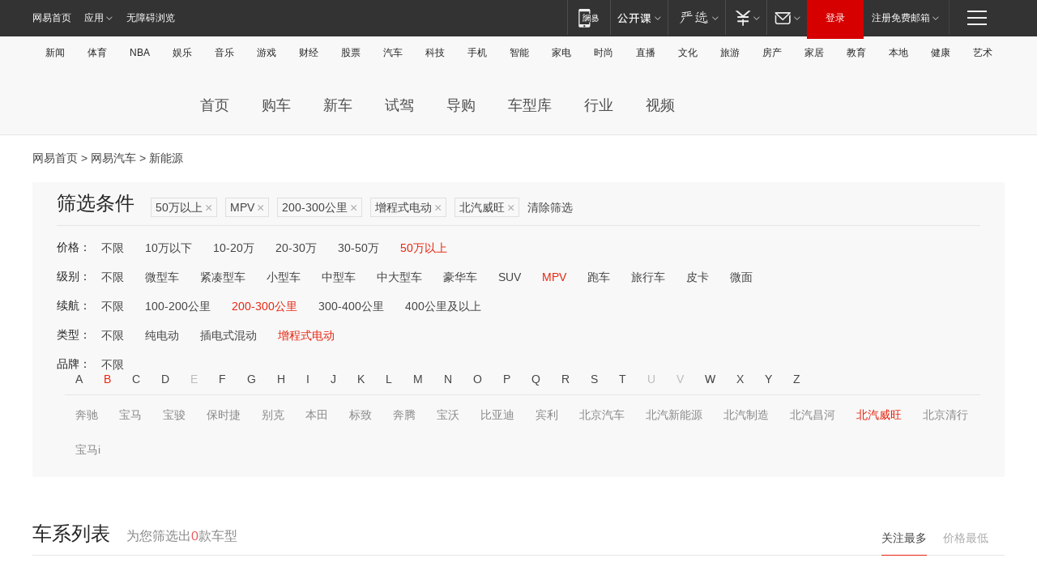

--- FILE ---
content_type: text/html;charset=GBK
request_url: http://product.auto.163.com/search_energy/brandName=16329@duration=200-300@energy=zcse@price=above50@type=mpv/
body_size: 14070
content:
<!DOCTYPE HTML>
<!--[if IE 6 ]> <html id="ne_wrap" class="ne_ua_ie6 ne_ua_ielte8"> <![endif]-->
<!--[if IE 7 ]> <html id="ne_wrap" class="ne_ua_ie7 ne_ua_ielte8"> <![endif]-->
<!--[if IE 8 ]> <html id="ne_wrap" class="ne_ua_ie8 ne_ua_ielte8"> <![endif]-->
<!--[if IE 9 ]> <html id="ne_wrap" class="ne_ua_ie9"> <![endif]-->
<!--[if (gte IE 10)|!(IE)]><!--> <html id="ne_wrap"> <!--<![endif]-->
<head>
    <meta charset="gbk">
    <title>新能源_网易汽车</title>
    <link rel="dns-prefetch" href="//static.ws.126.net">
    <meta name="keywords" content="汽车,汽车网,买车,购车,评测,导购,报价,对比,口碑,汽车报价,国产汽车,大众汽车,丰田汽车,本田汽车,日产汽车," />
    <meta name="description" content="网易汽车_易乐车生活:为您提供最新最全汽车导购,汽车报价,汽车图片,汽车行情,汽车试驾,汽车评测,是服务于购车人群的汽车资讯门户" />
    <script>!function(){window.isNs9=document.documentElement.className.indexOf('ns9')!=-1,nsClsName=' ns12';if(isNs9){return};if(/\?narrow/.test(location.search)||screen.width/10<128&&document.documentElement.clientWidth==screen.width){isNs9=true;nsClsName=' ns9';}document.documentElement.className+=nsClsName;}()</script>
<link href="https://static.ws.126.net/163/f2e/auto/auto.base.2021.css?v7" rel="stylesheet" />
<script src="//static.ws.126.net/163/frontend/libs/antanalysis.min.js"></script>
<script src="//static.ws.126.net/163/frontend/antnest/NTM-3LSDEVVJ-1.js" async="async"></script>
<script src="//static.ws.126.net/f2e/lib/js/ne.js"></script>
<script src="//static.ws.126.net/cnews/js/ntes_jslib_1.x.js" charset="gb2312"></script>
<link href="//static.ws.126.net/163/f2e/auto/product_pc/elec_search//static/css/elec_search.css?ipzgcq" rel="stylesheet"/>
</head>
<body>
<!-- 公共黑色顶部 -->
<!-- /special/ntes_common_model/nte_commonnav2019.html -->



<link rel="stylesheet" href="https://static.ws.126.net/163/f2e/commonnav2019/css/commonnav_headcss-fad753559b.css"/>
<!-- urs -->
<script _keep="true" src="https://urswebzj.nosdn.127.net/webzj_cdn101/message.js" type="text/javascript"></script>
<div class="ntes_nav_wrap" id="js_N_NTES_wrap">
  <div class="ntes-nav" id="js_N_nav">
    <div class="ntes-nav-main clearfix">
            <div class="c-fl" id="js_N_nav_left">
        <a class="ntes-nav-index-title ntes-nav-entry-wide c-fl" href="https://www.163.com/" title="网易首页">网易首页</a>
        <!-- 应用 -->
        <div class="js_N_navSelect ntes-nav-select ntes-nav-select-wide ntes-nav-app  c-fl">
          <a href="https://www.163.com/#f=topnav" class="ntes-nav-select-title ntes-nav-entry-bgblack JS_NTES_LOG_FE">应用
            <em class="ntes-nav-select-arr"></em>
          </a>
          <div class="ntes-nav-select-pop">
            <ul class="ntes-nav-select-list clearfix">
              <li>
                <a href="https://m.163.com/newsapp/#f=topnav">
                  <span>
                    <em class="ntes-nav-app-newsapp">网易新闻</em>
                  </span>
                </a>
              </li>
              <li>
                <a href="https://open.163.com/#f=topnav">
                  <span>
                    <em class="ntes-nav-app-open">网易公开课</em>
                  </span>
                </a>
              </li>
              <li>
                <a href="https://daxue.163.com/offline/download.html">
                  <span>
                    <em class="ntes-nav-app-gaokaozhiyuan">网易高考智愿</em>
                  </span>
                </a>
              </li>
              <li>
                <a href="https://hongcai.163.com/?from=pcsy-button">
                  <span>
                    <em class="ntes-nav-app-hongcai">网易红彩</em>
                  </span>
                </a>
              </li>
              <li>
                <a href="https://u.163.com/aosoutbdbd8">
                  <span>
                    <em class="ntes-nav-app-yanxuan">网易严选</em>
                  </span>
                </a>
              </li>
              <li>
                <a href="https://mail.163.com/client/dl.html?from=mail46">
                  <span>
                    <em class="ntes-nav-app-mail">邮箱大师</em>
                  </span>
                </a>
              </li>
              <li class="last">
                <a href="https://study.163.com/client/download.htm?from=163app&utm_source=163.com&utm_medium=web_app&utm_campaign=business">
                  <span>
                    <em class="ntes-nav-app-study">网易云课堂</em>
                  </span>
                </a>
              </li>
            </ul>
          </div>
        </div>
      </div>
      <div class="c-fr">
        <!-- 片段开始 -->
        <div class="ntes-nav-quick-navigation">
          <a rel="noreferrer"class="ntes-nav-quick-navigation-btn" id="js_N_ntes_nav_quick_navigation_btn" target="_self">
            <em>快速导航
              <span class="menu1"></span>
              <span class="menu2"></span>
              <span class="menu3"></span>
            </em>
          </a>
          <div class="ntes-quicknav-pop" id="js_N_ntes_quicknav_pop">
            <div class="ntes-quicknav-list">
              <div class="ntes-quicknav-content">
                <ul class="ntes-quicknav-column ntes-quicknav-column-1">
                  <li>
                    <h3>
                      <a href="https://news.163.com">新闻</a>
                    </h3>
                  </li>
                  <li>
                    <a href="https://news.163.com/domestic">国内</a>
                  </li>
                  <li>
                    <a href="https://news.163.com/world">国际</a>
                  </li>
                  <li>
                    <a href="https://view.163.com">评论</a>
                  </li>
                  <li>
                    <a href="https://war.163.com">军事</a>
                  </li>
                  <li>
                    <a href="https://news.163.com/special/wangsansanhome/">王三三</a>
                  </li>
                </ul>
                <ul class="ntes-quicknav-column ntes-quicknav-column-2">
                  <li>
                    <h3>
                      <a href="https://sports.163.com">体育</a>
                    </h3>
                  </li>
                  <li>
                    <a href="https://sports.163.com/nba">NBA</a>
                  </li>
                  <li>
                    <a href="https://sports.163.com/cba">CBA</a>
                  </li>
                  <li>
                    <a href="https://sports.163.com/allsports">综合</a>
                  </li>
                  <li>
                    <a href="https://sports.163.com/zc">中超</a>
                  </li>
                  <li>
                    <a href="https://sports.163.com/world">国际足球</a>
                  </li>
                  <li>
                    <a href="https://sports.163.com/yc">英超</a>
                  </li>
                  <li>
                    <a href="https://sports.163.com/xj">西甲</a>
                  </li>
                  <li>
                    <a href="https://sports.163.com/yj">意甲</a>
                  </li>
                </ul>
                <ul class="ntes-quicknav-column ntes-quicknav-column-3">
                  <li>
                    <h3>
                      <a href="https://ent.163.com">娱乐</a>
                    </h3>
                  </li>
                  <li>
                    <a href="https://ent.163.com/star">明星</a>
                  </li>
                  <li>
                    <a href="https://ent.163.com/photo">图片</a>
                  </li>
                  <li>
                    <a href="https://ent.163.com/movie">电影</a>
                  </li>
                  <li>
                    <a href="https://ent.163.com/tv">电视</a>
                  </li>
                  <li>
                    <a href="https://ent.163.com/music">音乐</a>
                  </li>
                  <li>
                    <a href="https://ent.163.com/special/gsbjb/">稿事编辑部</a>
                  </li>
                  <li>
                    <a href="https://ent.163.com/special/focus_ent/">娱乐FOCUS</a>
                  </li>
                </ul>
                <ul class="ntes-quicknav-column ntes-quicknav-column-4">
                  <li>
                    <h3>
                      <a href="https://money.163.com">财经</a>
                    </h3>
                  </li>
                  <li>
                    <a href="https://money.163.com/stock">股票</a>
                  </li>
                  <li>
                    <a href="http://quotes.money.163.com/stock">行情</a>
                  </li>
                  <li>
                    <a href="https://money.163.com/ipo">新股</a>
                  </li>
                  <li>
                    <a href="https://money.163.com/finance">金融</a>
                  </li>
                  <li>
                    <a href="https://money.163.com/fund">基金</a>
                  </li>
                  <li>
                    <a href="https://biz.163.com">商业</a>
                  </li>
                  <li>
                    <a href="https://money.163.com/licai">理财</a>
                  </li>
                </ul>
                <ul class="ntes-quicknav-column ntes-quicknav-column-5">
                  <li>
                    <h3>
                      <a href="https://auto.163.com">汽车</a>
                    </h3>
                  </li>
                  <li>
                    <a href="https://auto.163.com/buy">购车</a>
                  </li>
                  <li>
                    <a href="https://auto.163.com/depreciate">行情</a>
                  </li>
                  <li>
                    <a href="http://product.auto.163.com">车型库</a>
                  </li>
                  <li>
                    <a href="https://auto.163.com/elec">新能源</a>
                  </li>
                  <li>
                    <a href="https://auto.163.com/news">行业</a>
                  </li>
                </ul>
                <ul class="ntes-quicknav-column ntes-quicknav-column-6">
                  <li>
                    <h3>
                      <a href="https://tech.163.com">科技</a>
                    </h3>
                  </li>
                  <li>
                    <a href="https://tech.163.com/telecom/">通信</a>
                  </li>
                  <li>
                    <a href="https://tech.163.com/it">IT</a>
                  </li>
                  <li>
                    <a href="https://tech.163.com/internet">互联网</a>
                  </li>
                  <li>
                    <a href="https://tech.163.com/special/chzt">特别策划</a>
                  </li>
                  <li>
                    <a href="https://tech.163.com/smart/">网易智能</a>
                  </li>
                  <li>
                    <a href="https://hea.163.com/">家电</a>
                  </li>
                </ul>
                <ul class="ntes-quicknav-column ntes-quicknav-column-7">
                  <li>
                    <h3>
                      <a href="https://fashion.163.com">时尚</a>
                    </h3>
                  </li>
                  <li>
                    <a href="https://baby.163.com">亲子</a>
                  </li>
                  <li>
                    <a href="https://fashion.163.com/art">艺术</a>
                  </li>
                </ul>
                <ul class="ntes-quicknav-column ntes-quicknav-column-8">
                  <li>
                    <h3>
                      <a href="https://mobile.163.com">手机</a>
                      <span>/</span>
                      <a href="https://digi.163.com/">数码</a>
                    </h3>
                  </li>
                  <li>
                    <a href="https://tech.163.com/special/ydhlw">移动互联网</a>
                  </li>
                  <li>
                    <a href="https://mobile.163.com/special/jqkj_list/">惊奇科技</a>
                  </li>
                  <li>
                    <a href="https://mobile.163.com/special/cpshi_list/">易评机</a>
                  </li>
                </ul>
                <ul class="ntes-quicknav-column ntes-quicknav-column-9">
                  <li>
                    <h3>
                      <a href="https://house.163.com">房产</a>
                      <span>/</span>
                      <a href="https://home.163.com">家居</a>
                    </h3>
                  </li>
                  <li>
                    <a href="https://bj.house.163.com">北京房产</a>
                  </li>
                  <li>
                    <a href="https://sh.house.163.com">上海房产</a>
                  </li>
                  <li>
                    <a href="https://gz.house.163.com">广州房产</a>
                  </li>
                  <li>
                    <a href="https://house.163.com/city">全部分站</a>
                  </li>
                  <li>
                    <a href="https://xf.house.163.com">楼盘库</a>
                  </li>
                  <li>
                    <a href="https://home.163.com/jiaju/">家具</a>
                  </li>
                  <li>
                    <a href="https://home.163.com/weiyu/">卫浴</a>
                  </li>
                </ul>
                <ul class="ntes-quicknav-column ntes-quicknav-column-10">
                  <li>
                    <h3>
                      <a href="https://travel.163.com">旅游</a>
                    </h3>
                  </li>
                  <li>
                    <a href="https://travel.163.com/outdoor">自驾露营</a>
                  </li>
                  <li>
                    <a href="https://travel.163.com/food">美食</a>
                  </li>
                </ul>
                <ul class="ntes-quicknav-column ntes-quicknav-column-11">
                  <li>
                    <h3>
                      <a href="https://edu.163.com">教育</a>
                    </h3>
                  </li>
                  <li>
                    <a href="https://edu.163.com/yimin">移民</a>
                  </li>
                  <li>
                    <a href="https://edu.163.com/liuxue">留学</a>
                  </li>
                  <li>
                    <a href="https://edu.163.com/en">外语</a>
                  </li>
                  <li>
                    <a href="https://edu.163.com/gaokao">高考</a>
                  </li>
                </ul>
                <div class="ntes-nav-sitemap">
                  <a href="https://sitemap.163.com/">
                    <i></i>查看网易地图</a>
                </div>
              </div>
            </div>
          </div>
        </div>
        <div class="c-fr">
          <div class="c-fl" id="js_N_navLoginBefore">
            <div id="js_N_navHighlight" class="js_loginframe ntes-nav-login ntes-nav-login-normal">
              <a href="https://reg.163.com/" class="ntes-nav-login-title" id="js_N_nav_login_title">登录</a>
              <div class="ntes-nav-loginframe-pop" id="js_N_login_wrap">
                <!--加载登陆组件-->
              </div>
            </div>
            <div class="js_N_navSelect ntes-nav-select ntes-nav-select-wide  JS_NTES_LOG_FE c-fl">
              <a class="ntes-nav-select-title ntes-nav-select-title-register" href="https://mail.163.com/register/index.htm?from=163navi&regPage=163">注册免费邮箱
                <em class="ntes-nav-select-arr"></em>
              </a>
              <div class="ntes-nav-select-pop">
                <ul class="ntes-nav-select-list clearfix" style="width:210px;">
                  <li>
                    <a href="https://reg1.vip.163.com/newReg1/reg?from=new_topnav&utm_source=new_topnav">
                      <span style="width:190px;">注册VIP邮箱（特权邮箱，付费）</span>
                    </a>
                  </li>
                  <li class="last JS_NTES_LOG_FE">
                    <a href="https://mail.163.com/client/dl.html?from=mail46">
                      <span style="width:190px;">免费下载网易官方手机邮箱应用</span>
                    </a>
                  </li>
                </ul>
              </div>
            </div>
          </div>
          <div class="c-fl" id="js_N_navLoginAfter" style="display:none">
            <div id="js_N_logined_warp" class="js_N_navSelect ntes-nav-select ntes-nav-logined JS_NTES_LOG_FE">
              <a class="ntes-nav-select-title ntes-nav-logined-userinfo">
                <span id="js_N_navUsername" class="ntes-nav-logined-username"></span>
                <em class="ntes-nav-select-arr"></em>
              </a>
              <div id="js_login_suggest_wrap" class="ntes-nav-select-pop">
                <ul id="js_logined_suggest" class="ntes-nav-select-list clearfix"></ul>
              </div>
            </div>
            <a class="ntes-nav-entry-wide c-fl" target="_self" id="js_N_navLogout">安全退出</a>
          </div>
        </div>
        <ul class="ntes-nav-inside">
          <li>
            <div class="js_N_navSelect ntes-nav-select c-fl">
              <a href="https://www.163.com/newsapp/#f=163nav" class="ntes-nav-mobile-title ntes-nav-entry-bgblack">
                <em class="ntes-nav-entry-mobile">移动端</em>
              </a>
              <div class="qrcode-img">
                <a href="https://www.163.com/newsapp/#f=163nav">
                  <img src="//static.ws.126.net/f2e/include/common_nav/images/topapp.jpg">
                </a>
              </div>
            </div>
          </li>
          <li>
            <div class="js_N_navSelect ntes-nav-select c-fl">
              <a id="js_love_url" href="https://open.163.com/#ftopnav0" class="ntes-nav-select-title ntes-nav-select-title-huatian ntes-nav-entry-bgblack">
                <em class="ntes-nav-entry-huatian">网易公开课</em>
                <em class="ntes-nav-select-arr"></em>
                <span class="ntes-nav-msg">
                  <em class="ntes-nav-msg-num"></em>
                </span>
              </a>
              <div class="ntes-nav-select-pop ntes-nav-select-pop-huatian">
                <ul class="ntes-nav-select-list clearfix">
                  <li>
                    <a href="https://open.163.com/ted/#ftopnav1">
                      <span>TED</span>
                    </a>
                  </li>
                  <li>
                    <a href="https://open.163.com/cuvocw/#ftopnav2">
                      <span>中国大学视频公开课</span>
                    </a>
                  </li>
                  <li>
                    <a href="https://open.163.com/ocw/#ftopnav3">
                      <span>国际名校公开课</span>
                    </a>
                  </li>
                  <li>
                    <a href="https://open.163.com/appreciation/#ftopnav4">
                      <span>赏课·纪录片</span>
                    </a>
                  </li>
                  <li>
                    <a href="https://vip.open.163.com/#ftopnav5">
                      <span>付费精品课程</span>
                    </a>
                  </li>
                  <li>
                    <a href="https://open.163.com/special/School/beida.html#ftopnav6">
                      <span>北京大学公开课</span>
                    </a>
                  </li>
                  <li class="last">
                    <a href="https://open.163.com/newview/movie/courseintro?newurl=ME7HSJR07#ftopnav7">
                      <span>英语课程学习</span>
                    </a>
                  </li>
                </ul>
              </div>
            </div>
          </li>
          <li>
            <div class="js_N_navSelect ntes-nav-select c-fl">
              <a id="js_lofter_icon_url" href="https://you.163.com/?from=web_fc_menhu_xinrukou_1" class="ntes-nav-select-title ntes-nav-select-title-lofter ntes-nav-entry-bgblack">
                <em class="ntes-nav-entry-lofter">网易严选</em>
                <em class="ntes-nav-select-arr"></em>
                <span class="ntes-nav-msg" id="js_N_navLofterMsg">
                  <em class="ntes-nav-msg-num"></em>
                </span>
              </a>
              <div class="ntes-nav-select-pop ntes-nav-select-pop-lofter">
                <ul id="js_lofter_pop_url" class="ntes-nav-select-list clearfix">
                  <li>
                    <a href="https://act.you.163.com/act/pub/ABuyLQKNmKmK.html?from=out_ynzy_xinrukou_2">
                      <span>新人特价</span>
                    </a>
                  </li>
                  <li>
                    <a href="https://you.163.com/topic/v1/pub/Pew1KBH9Au.html?from=out_ynzy_xinrukou_3">
                      <span>9.9专区</span>
                    </a>
                  </li>
                  <li>
                    <a href="https://you.163.com/item/newItemRank?from=out_ynzy_xinrukou_4">
                      <span>新品热卖</span>
                    </a>
                  </li>
                  <li>
                    <a href="https://you.163.com/item/recommend?from=out_ynzy_xinrukou_5">
                      <span>人气好物</span>
                    </a>
                  </li>
                  <li>
                    <a href="https://you.163.com/item/list?categoryId=1005000&from=out_ynzy_xinrukou_7">
                      <span>居家生活</span>
                    </a>
                  </li>
                  <li>
                    <a href="https://you.163.com/item/list?categoryId=1010000&from=out_ynzy_xinrukou_8">
                      <span>服饰鞋包</span>
                    </a>
                  </li>
                  <li>
                    <a href="https://you.163.com/item/list?categoryId=1011000&from=out_ynzy_xinrukou_9">
                      <span>母婴亲子</span>
                    </a>
                  </li>
                  <li class="last">
                    <a href="https://you.163.com/item/list?categoryId=1005002&from=out_ynzy_xinrukou_10">
                      <span>美食酒水</span>
                    </a>
                  </li>
                </ul>
              </div>
            </div>
          </li>
          <li>
            <div class="js_N_navSelect ntes-nav-select c-fl">
              <a href="https://ecard.163.com/" class="ntes-nav-select-title
        ntes-nav-select-title-money ntes-nav-entry-bgblack">
                <em class="ntes-nav-entry-money">支付</em>
                <em class="ntes-nav-select-arr"></em>
              </a>
              <div class="ntes-nav-select-pop ntes-nav-select-pop-temp">
                <ul class="ntes-nav-select-list clearfix">
                  <li>
                    <a href="https://ecard.163.com/#f=topnav">
                      <span>一卡通充值</span>
                    </a>
                  </li>
                  <li>
                    <a href="https://ecard.163.com/script/index#f=topnav">
                      <span>一卡通购买</span>
                    </a>
                  </li>
                  <li>
                    <a href="https://epay.163.com/">
                      <span>我的网易支付</span>
                    </a>
                  </li>
                  <li>
                    <a href="https://3c.163.com/?from=wangyimenhu16">
                      <span>网易智造</span>
                    </a>
                  </li>
                  <li class="last">
                    <a href="https://globalpay.163.com/home">
                      <span>网易跨境支付</span>
                    </a>
                  </li>
                </ul>
              </div>
            </div>
          </li>
          <li>
            <div class="js_N_navSelect ntes-nav-select c-fl">
              <a id="js_mail_url" rel="noreferrer"class="ntes-nav-select-title
        ntes-nav-select-title-mail ntes-nav-entry-bgblack">
                <em class="ntes-nav-entry-mail">邮箱</em>
                <em class="ntes-nav-select-arr"></em>
                <span class="ntes-nav-msg" id="js_N_navMailMsg">
                  <em class="ntes-nav-msg-num" id="js_N_navMailMsgNum"></em>
                </span>
              </a>
              <div class="ntes-nav-select-pop ntes-nav-select-pop-mail">
                <ul class="ntes-nav-select-list clearfix">
                  <li>
                    <a href="https://email.163.com/#f=topnav">
                      <span>免费邮箱</span>
                    </a>
                  </li>
                  <li>
                    <a href="https://vipmail.163.com/#f=topnav">
                      <span>VIP邮箱</span>
                    </a>
                  </li>
                  <li>
                    <a href="https://qiye.163.com/?from=NetEase163top">
                      <span>企业邮箱</span>
                    </a>
                  </li>
                  <li>
                    <a href="https://mail.163.com/register/index.htm?from=ntes_nav&regPage=163">
                      <span>免费注册</span>
                    </a>
                  </li>
                  <li class="last">
                    <a href="https://mail.163.com/dashi/dlpro.html?from=mail46">
                      <span>客户端下载</span>
                    </a>
                  </li>
                </ul>
              </div>
            </div>
          </li>
        </ul>
      </div>
    </div>
  </div>
</div>
<script src="https://static.ws.126.net/163/f2e/commonnav2019/js/commonnav_headjs-d6073b0f5a.js"></script>


<div class="auto_header">
	<div class="container">
		<!-- 公共二级导航 -->
		<!-- /special/ntes_common_model/site_subnav2019.html -->

<div class="N-nav-channel JS_NTES_LOG_FE" data-module-name="xwwzy_11_headdaohang">
    <a class="first" href="https://news.163.com/">新闻</a><a href="https://sports.163.com/">体育</a><a href="https://sports.163.com/nba/">NBA</a><a href="https://ent.163.com/">娱乐</a><a href="https://ent.163.com/music/">音乐</a><a href="https://tech.163.com/game/">游戏</a><a href="https://money.163.com/">财经</a><a href="https://money.163.com/stock/">股票</a><a id="_link_auto" href="https://auto.163.com/">汽车</a><a href="https://tech.163.com/">科技</a><a href="https://mobile.163.com/">手机</a><a href="https://tech.163.com/smart/">智能</a><a href="https://hea.163.com/">家电</a><a href="https://fashion.163.com/">时尚</a><a href="https://v.163.com/">直播</a><a href="https://culture.163.com/">文化</a><a href="https://travel.163.com/">旅游</a><a id="houseUrl" href="https://house.163.com/">房产</a><a href="https://home.163.com/" id="homeUrl">家居</a><a href="https://edu.163.com/">教育</a><a id="_link_game" href="https://news.163.com/">本地</a><a href="https://jiankang.163.com/">健康</a><a class="last" href="https://art.163.com/">艺术</a>
</div>
<!-- 游戏替换为本地，并定向 0310-->
<!-- 配置定向城市 -->
<script type="text/javascript" _keep="true">
var HouseNavBendiTxt = {
    "province": [
        {
            "name": "北京市",
            "shortName": "北京",
            "url":"https://bj.news.163.com/"
        },
        {
            "name": "上海市",
            "shortName": "上海",
            "url":"https://sh.news.163.com/"
        },
        {
            "name": "天津市",
            "shortName": "天津",
            "url":"https://tj.news.163.com/"
        },
        {
            "name": "广东省",
            "shortName": "广东",
            "url":"https://gd.news.163.com/"
        },
        {
            "name": "江苏省",
            "shortName": "江苏",
            "url":"https://js.news.163.com/"
        },
        {
            "name": "浙江省",
            "shortName": "浙江",
            "url":"https://zj.news.163.com/"
        },
        {
            "name": "四川省",
            "shortName": "四川",
            "url":"https://sc.news.163.com/"
        },
        {
            "name": "黑龙江省",
            "shortName": "黑龙江",
            "url":"https://hlj.news.163.com/"
        },
        {
            "name": "吉林省",
            "shortName": "吉林",
            "url":"https://jl.news.163.com/"
        },
        {
            "name": "辽宁省",
            "shortName": "辽宁",
            "url":"https://liaoning.news.163.com/"
        },
        {
            "name": "内蒙古自治区",
            "shortName": "内蒙古",
            "url":"https://hhht.news.163.com/"
        },
        {
            "name": "河北省",
            "shortName": "河北",
            "url":"https://hebei.news.163.com/"
        },
        {
            "name": "河南省",
            "shortName": "河南",
            "url":"https://henan.163.com/"
        },
        {
            "name": "山东省",
            "shortName": "山东",
            "url":"https://sd.news.163.com/"
        },
        {
            "name": "陕西省",
            "shortName": "陕西",
            "url":"https://shanxi.news.163.com/"
        },
        {
            "name": "甘肃省",
            "shortName": "甘肃",
            "url":"https://gs.news.163.com/"
        },
        {
            "name": "宁夏回族自治区",
            "shortName": "宁夏",
            "url":"https://ningxia.news.163.com/"
        },
        {
            "name": "新疆维吾尔自治区",
            "shortName": "新疆",
            "url":"https://xj.news.163.com/"
        },
        {
            "name": "安徽省",
            "shortName": "安徽",
            "url":"https://ah.news.163.com/"
        },
        {
            "name": "福建省",
            "shortName": "福建",
            "url":"https://fj.news.163.com/"
        },
        {
            "name": "广西壮族自治区",
            "shortName": "广西",
            "url":"https://gx.news.163.com/"
        },
        {
            "name": "重庆市",
            "shortName": "重庆",
            "url":"https://chongqing.163.com/"
        },
        {
            "name": "湖北省",
            "shortName": "湖北",
            "url":"https://hb.news.163.com/"
        },
        {
            "name": "江西省",
            "shortName": "江西",
            "url":"https://jx.news.163.com/"
        },
        {
            "name": "海南省",
            "shortName": "海南",
            "url":"https://hn.news.163.com/"
        },
        {
            "name": "贵州省",
            "shortName": "贵州",
            "url":"https://gz.news.163.com/"
        },
        {
            "name": "云南省",
            "shortName": "云南",
            "url":"https://yn.news.163.com/"
        },
        {
            "name": "山西省",
            "shortName": "山西",
            "url":"https://sx.news.163.com"
        },
        {
            "name": "西藏自治区",
            "shortName": "北京",
            "url":"https://bj.news.163.com/"
        },
        {
            "name": "香港特别行政区",
            "shortName": "广东",
            "url":"https://gd.news.163.com/"
        },
        {
            "name": "澳门特别行政区",
            "shortName": "广东",
            "url":"https://gd.news.163.com/"
        },
        {
            "name": "台湾省",
            "shortName": "广东",
            "url":"https://gd.news.163.com/"
        },
        {
            "name": "天津市",
            "shortName": "北京",
            "url":"https://bj.news.163.com/"
        },
        {
            "name": "青海省",
            "shortName": "北京",
            "url":"https://bj.news.163.com/"
        }
    ],
    "city": [
        {
            "name": "大连市",
            "shortName": "大连",
            "url":"https://dl.news.163.com"
        },
        {
            "name": "青岛市",
            "shortName": "青岛",
            "url":"https://qingdao.news.163.com"
        },
        {
            "name": "宁波市",
            "shortName": "宁波",
            "url":"https://zj.news.163.com/ningbo/"
        },
        {
            "name": "厦门市",
            "shortName": "厦门",
            "url":"https://xiamen.news.163.com"
        },
        {
            "name": "深圳市",
            "shortName": "深圳",
            "url":"https://shenzhen.news.163.com/"
        }
    ],
    "defalt": {
            "name": "",
            "shortName": "本地",
            "url":"https://news.163.com/"
        }
};
</script>
<script type="text/javascript" _keep="true">
            (function(){
                //本地设置定向省份
                function setBendiName(){
                    var js_nav_bendi = document.getElementById("_link_game");
                    var cityname = "";
                    var cityurl = "";
                    var _loc = window.localAddress;
                    if(!js_nav_bendi)
                        return;
                    if(HouseNavBendiTxt.city && _loc){
                        var citylist = HouseNavBendiTxt.city;
                        var localcity = _loc.city;
                        for(var i=0;i<citylist.length;i++){
                            if(citylist[i].name.indexOf(localcity) != -1){
                                cityname = citylist[i].shortName;
                                cityurl = citylist[i].url;
                                break;
                            }
                        }
                    }
                    if(cityname == "" && cityurl == "" && HouseNavBendiTxt.province && _loc){
                        var provincelist = HouseNavBendiTxt.province;
                        var localprovince = _loc.province;
                        for(var i=0;i<provincelist.length;i++){
                            if(provincelist[i].name.indexOf(localprovince) != -1){
                                cityname = provincelist[i].shortName;
                                cityurl = provincelist[i].url;
                                break;
                            }
                        }
                    }
                    if(js_nav_bendi && cityname != "" && cityurl != ""){
                        js_nav_bendi.innerHTML = cityname;
                        js_nav_bendi.href = cityurl;
                    }
                    if(js_nav_bendi && cityname == "" && cityurl == ""){
                        js_nav_bendi.innerHTML = "本地";
                        js_nav_bendi.href = "https://news.163.com";
                    }
                }
                
                if(window.HouseNavBendiTxt && window.NTESCommonNavigator){
                    var utils = NTESCommonNavigator.utils;
                    utils.jsonp("https://ipservice.ws.126.net/locate/api/getLocByIp", {}, function(res){
                        if(res && res.result){
                            window.localAddress = res.result;
                            setBendiName();
                        }
                    });
                }
            })();
        </script>

		<!-- LOGO、搜索 -->
		<!-- <div class="auto-channel clearfix">
			<div class="auto_logo">
				<a href="https://auto.163.com/" title="网易汽车">网易汽车</a>
			</div> -->
			<!--include virtual="/auto_pc_common/auto_search.html" -->
		<!-- </div> -->

		<!-- 频道导航 -->
		<script>var currentNav = '新能源';</script>
		<!-- /special/sp/2016channel_menu.html -->

<div class="auto-nav">
  <div class="auto-logo"><img src="https://fps-pro.ws.126.net/fps-pro/frontends/auto_index_2025/index/images/auto_logo.png" alt="" /></div>
  <ul class="auto-nav-list">
    <li class="nav-item "><a href="https://auto.163.com/">首页</a></li>
    <li class="nav-item "><a href="https://auto.163.com/buy">购车</a></li>
    <li class="nav-item "><a href="https://auto.163.com/newcar">新车</a></li>
    <li class="nav-item "><a href="https://auto.163.com/test">试驾</a></li>
    <li class="nav-item "><a href="https://auto.163.com/guide">导购</a></li>
    <li class="nav-item "><a href="https://product.auto.163.com/#DQ2001">车型库</a></li>
    <li class="nav-item "><a href="https://auto.163.com/news">行业</a></li>
    <li class="nav-item "><a href="https://auto.163.com/video">视频</a></li>
  </ul>
</div>
<style>
  .auto-nav {
    width: 1200px;
    height: 36px;
    margin: 26px auto 18px auto;
  }
  .auto-nav .auto-logo {
    float: left;
    width: 167px;
    height: 36px;
  }
  .auto-nav .auto-logo img {
    background: transparent;
    width: 100%;
    height: 100%;
  }
  .auto-nav .auto-nav-list {
    float: left;
    margin-left: 20px;
  }
  .auto-nav .auto-nav-list .nav-item {
    float: left;
  }
  .auto-nav .auto-nav-list .nav-item a {
    display: block;
    padding: 0 20px;
    font-size: 18px;
    line-height: 36px;
    font-weight: 400;
    color: #4e4e4e;
	text-decoration: none;
  }
  .auto-nav .auto-nav-list .nav-item:hover a {
    background-color: #eee;
  }
  .auto-nav .auto-nav-list .nav-item.active a {
    color: #e10000;
  }
  .auto-nav .auto-nav-list .nav-item a.active {
    color: #e10000;
  }
</style>

<script>
	(function($){
		if($==undefined) return;
		var curNav = window['currentNav'];
		var tagA = $('.auto-nav .nav-item a');

		for (var i = 0; i < tagA.length; i++) {
			if(tagA[i].hostname=='auto.163.com') continue;
			if(curNav){
				if(tagA[i].innerHTML==curNav){
					$(tagA[i]).addClass('active');
					break;
				}
				continue;
			}
			if(tagA[i].hostname==location.hostname && location.pathname.indexOf(tagA[i].pathname)!=-1){
				$(tagA[i]).addClass('active');
				break;
			}
		}
	})(window['jQuery']||window['NE']);
</script>
	</div>
</div>

<div class="container clearfix">
    <!--  -->

    <!-- 面包屑 -->
    <div class="auto-cur-location">
        <a href="https://www.163.com/" title="网易首页">网易首页</a> &gt;
        <a href="https://auto.163.com/" title="网易汽车">网易汽车</a> &gt; 新能源
    </div>

    <!-- 筛选条件 -->
	<div class="search-box">
    <div class="hd">
        <p class="c-t">筛选条件</p>
        <div class="c-tag">
            <dl>
                                 <dd class="clearfix">                      
                                                    <a href="/search_energy/brandName=16329@duration=200-300@energy=zcse@type=mpv/">50万以上<span>×</span></a>
                                                    <a href="/search_energy/brandName=16329@duration=200-300@energy=zcse@price=above50/">MPV<span>×</span></a>
                                                    <a href="/search_energy/brandName=16329@energy=zcse@price=above50@type=mpv/">200-300公里<span>×</span></a>
                                                    <a href="/search_energy/brandName=16329@duration=200-300@price=above50@type=mpv/">增程式电动<span>×</span></a>
                                                    <a href="/search_energy/duration=200-300@energy=zcse@price=above50@type=mpv/">北汽威旺<span>×</span></a>
                                                <a class="empty" href="/search_energy/">清除筛选</a>
                 </dd>
                            </dl>
        </div>

        
    </div>

    <!-- 列表 -->
    <div class="bd j-search-bd">
        <input type="hidden" value="above50" id="j-search-price">
        <input type="hidden" value="mpv" id="j-search-type">
        <input type="hidden" value="200-300" id="j-search-duration">        
        <input type="hidden" value="zcse" id="j-search-energy">
        <input type="hidden" value="16329" id="j-search-brandName">
                        <dl>
            <dt>价格：</dt>
            <dd class="clearfix">            	
                            <a href="/search_energy/brandName=16329@duration=200-300@energy=zcse@type=mpv/" >不限</a>
                            <a href="/search_energy/brandName=16329@duration=200-300@energy=zcse@price=below10@type=mpv/" >10万以下</a>
                            <a href="/search_energy/brandName=16329@duration=200-300@energy=zcse@price=10-20@type=mpv/" >10-20万</a>
                            <a href="/search_energy/brandName=16329@duration=200-300@energy=zcse@price=20-30@type=mpv/" >20-30万</a>
                            <a href="/search_energy/brandName=16329@duration=200-300@energy=zcse@price=30-50@type=mpv/" >30-50万</a>
                            <a href="/search_energy/brandName=16329@duration=200-300@energy=zcse@price=above50@type=mpv/" class="active">50万以上</a>
                        </dd>
        </dl>
                              <dl>
            <dt>级别：</dt>
            <dd class="clearfix">            	
                            <a href="/search_energy/brandName=16329@duration=200-300@energy=zcse@price=above50/" >不限</a>
                            <a href="/search_energy/brandName=16329@duration=200-300@energy=zcse@price=above50@type=mini/" >微型车</a>
                            <a href="/search_energy/brandName=16329@duration=200-300@energy=zcse@price=above50@type=compact/" >紧凑型车</a>
                            <a href="/search_energy/brandName=16329@duration=200-300@energy=zcse@price=above50@type=smart/" >小型车</a>
                            <a href="/search_energy/brandName=16329@duration=200-300@energy=zcse@price=above50@type=middle/" >中型车</a>
                            <a href="/search_energy/brandName=16329@duration=200-300@energy=zcse@price=above50@type=large/" >中大型车</a>
                            <a href="/search_energy/brandName=16329@duration=200-300@energy=zcse@price=above50@type=luxury/" >豪华车</a>
                            <a href="/search_energy/brandName=16329@duration=200-300@energy=zcse@price=above50@type=suv/" >SUV</a>
                            <a href="/search_energy/brandName=16329@duration=200-300@energy=zcse@price=above50@type=mpv/" class="active">MPV</a>
                            <a href="/search_energy/brandName=16329@duration=200-300@energy=zcse@price=above50@type=race/" >跑车</a>
                            <a href="/search_energy/brandName=16329@duration=200-300@energy=zcse@price=above50@type=trav/" >旅行车</a>
                            <a href="/search_energy/brandName=16329@duration=200-300@energy=zcse@price=above50@type=pcar/" >皮卡</a>
                            <a href="/search_energy/brandName=16329@duration=200-300@energy=zcse@price=above50@type=mb/" >微面</a>
                        </dd>
        </dl>
                              <dl>
            <dt>续航：</dt>
            <dd class="clearfix">            	
                            <a href="/search_energy/brandName=16329@energy=zcse@price=above50@type=mpv/" >不限</a>
                            <a href="/search_energy/brandName=16329@duration=100-200@energy=zcse@price=above50@type=mpv/" >100-200公里</a>
                            <a href="/search_energy/brandName=16329@duration=200-300@energy=zcse@price=above50@type=mpv/" class="active">200-300公里</a>
                            <a href="/search_energy/brandName=16329@duration=300-400@energy=zcse@price=above50@type=mpv/" >300-400公里</a>
                            <a href="/search_energy/brandName=16329@duration=above400@energy=zcse@price=above50@type=mpv/" >400公里及以上</a>
                        </dd>
        </dl>
                              <dl>
            <dt>类型：</dt>
            <dd class="clearfix">            	
                            <a href="/search_energy/brandName=16329@duration=200-300@price=above50@type=mpv/" >不限</a>
                            <a href="/search_energy/brandName=16329@duration=200-300@energy=electric@price=above50@type=mpv/" >纯电动</a>
                            <a href="/search_energy/brandName=16329@duration=200-300@energy=plugh@price=above50@type=mpv/" >插电式混动</a>
                            <a href="/search_energy/brandName=16329@duration=200-300@energy=zcse@price=above50@type=mpv/" class="active">增程式电动</a>
                        </dd>
        </dl>
                              <dl>
            <dt>品牌：</dt>
            <dd class="clearfix">
            	                <a  href="/search_energy/duration=200-300@energy=zcse@price=above50@type=mpv/" >不限</a>                
                                <div class="a-list">
                    <div class="btn-letter">
                                        <a id="A" >A</a>
                                        <a id="B"                         class="active"
                    >B</a>
                                        <a id="C" >C</a>
                                        <a id="D" >D</a>
                                        <a id="E"                         class="disable"
                    >E</a>
                                        <a id="F" >F</a>
                                        <a id="G" >G</a>
                                        <a id="H" >H</a>
                                        <a id="I" >I</a>
                                        <a id="J" >J</a>
                                        <a id="K" >K</a>
                                        <a id="L" >L</a>
                                        <a id="M" >M</a>
                                        <a id="N" >N</a>
                                        <a id="O" >O</a>
                                        <a id="P" >P</a>
                                        <a id="Q" >Q</a>
                                        <a id="R" >R</a>
                                        <a id="S" >S</a>
                                        <a id="T" >T</a>
                                        <a id="U"                         class="disable"
                    >U</a>
                                        <a id="V"                         class="disable"
                    >V</a>
                                        <a id="W" >W</a>
                                        <a id="X" >X</a>
                                        <a id="Y" >Y</a>
                                        <a id="Z" >Z</a>
                                        </div>                                    
                    <div class="letter-cont">
                                                                        	<div class="item">
                                                                             <a href="/search_energy/brandName=20256@duration=200-300@energy=zcse@price=above50@type=mpv/" >AITO</a>                             
                                                     <a href="/search_energy/brandName=1685@duration=200-300@energy=zcse@price=above50@type=mpv/" >奥迪</a>                             
                                                     <a href="/search_energy/brandName=19021@duration=200-300@energy=zcse@price=above50@type=mpv/" >埃安</a>                             
                                                     <a href="/search_energy/brandName=19106@duration=200-300@energy=zcse@price=above50@type=mpv/" >爱驰</a>                             
                                                     <a href="/search_energy/brandName=20277@duration=200-300@energy=zcse@price=above50@type=mpv/" >阿维塔</a>                             
                                                     <a href="/search_energy/brandName=1684@duration=200-300@energy=zcse@price=above50@type=mpv/" >阿斯顿·马丁</a>                             
                                                     <a href="/search_energy/brandName=18719@duration=200-300@energy=zcse@price=above50@type=mpv/" >ARCFOX极狐</a>                             
                                                     <a href="/search_energy/brandName=18791@duration=200-300@energy=zcse@price=above50@type=mpv/" >艾康尼克</a>                             
                                                </div>                         
                                                                        	<div class="item current">
                                                                             <a href="/search_energy/brandName=1694@duration=200-300@energy=zcse@price=above50@type=mpv/" >奔驰</a>                             
                                                     <a href="/search_energy/brandName=1686@duration=200-300@energy=zcse@price=above50@type=mpv/" >宝马</a>                             
                                                     <a href="/search_energy/brandName=15231@duration=200-300@energy=zcse@price=above50@type=mpv/" >宝骏</a>                             
                                                     <a href="/search_energy/brandName=1693@duration=200-300@energy=zcse@price=above50@type=mpv/" >保时捷</a>                             
                                                     <a href="/search_energy/brandName=1690@duration=200-300@energy=zcse@price=above50@type=mpv/" >别克</a>                             
                                                     <a href="/search_energy/brandName=1688@duration=200-300@energy=zcse@price=above50@type=mpv/" >本田</a>                             
                                                     <a href="/search_energy/brandName=1689@duration=200-300@energy=zcse@price=above50@type=mpv/" >标致</a>                             
                                                     <a href="/search_energy/brandName=1687@duration=200-300@energy=zcse@price=above50@type=mpv/" >奔腾</a>                             
                                                     <a href="/search_energy/brandName=18326@duration=200-300@energy=zcse@price=above50@type=mpv/" >宝沃</a>                             
                                                     <a href="/search_energy/brandName=1654@duration=200-300@energy=zcse@price=above50@type=mpv/" >比亚迪</a>                             
                                                     <a href="/search_energy/brandName=1691@duration=200-300@energy=zcse@price=above50@type=mpv/" >宾利</a>                             
                                                     <a href="/search_energy/brandName=16890@duration=200-300@energy=zcse@price=above50@type=mpv/" >北京汽车</a>                             
                                                     <a href="/search_energy/brandName=17951@duration=200-300@energy=zcse@price=above50@type=mpv/" >北汽新能源</a>                             
                                                     <a href="/search_energy/brandName=10096@duration=200-300@energy=zcse@price=above50@type=mpv/" >北汽制造</a>                             
                                                     <a href="/search_energy/brandName=1675@duration=200-300@energy=zcse@price=above50@type=mpv/" >北汽昌河</a>                             
                                                     <a href="/search_energy/brandName=16329@duration=200-300@energy=zcse@price=above50@type=mpv/" class="active">北汽威旺</a>                             
                                                     <a href="/search_energy/brandName=19258@duration=200-300@energy=zcse@price=above50@type=mpv/" >北京清行</a>                             
                                                     <a href="/search_energy/brandName=16301@duration=200-300@energy=zcse@price=above50@type=mpv/" >宝马i</a>                             
                                                </div>                         
                                                                        	<div class="item">
                                                                             <a href="/search_energy/brandName=1653@duration=200-300@energy=zcse@price=above50@type=mpv/" >长城</a>                             
                                                     <a href="/search_energy/brandName=1695@duration=200-300@energy=zcse@price=above50@type=mpv/" >长安</a>                             
                                                     <a href="/search_energy/brandName=20316@duration=200-300@energy=zcse@price=above50@type=mpv/" >长安深蓝</a>                             
                                                     <a href="/search_energy/brandName=19620@duration=200-300@energy=zcse@price=above50@type=mpv/" >长安新能源</a>                             
                                                     <a href="/search_energy/brandName=16159@duration=200-300@energy=zcse@price=above50@type=mpv/" >长安欧尚</a>                             
                                                     <a href="/search_energy/brandName=18849@duration=200-300@energy=zcse@price=above50@type=mpv/" >长安凯程</a>                             
                                                     <a href="/search_energy/brandName=20092@duration=200-300@energy=zcse@price=above50@type=mpv/" >创维汽车</a>                             
                                                     <a href="/search_energy/brandName=18057@duration=200-300@energy=zcse@price=above50@type=mpv/" >成功</a>                             
                                                     <a href="/search_energy/brandName=20494@duration=200-300@energy=zcse@price=above50@type=mpv/" >长安启源</a>                             
                                                </div>                         
                                                                        	<div class="item">
                                                                             <a href="/search_energy/brandName=16658@duration=200-300@energy=zcse@price=above50@type=mpv/" >DS</a>                             
                                                     <a href="/search_energy/brandName=1698@duration=200-300@energy=zcse@price=above50@type=mpv/" >大众</a>                             
                                                     <a href="/search_energy/brandName=1662@duration=200-300@energy=zcse@price=above50@type=mpv/" >东南</a>                             
                                                     <a href="/search_energy/brandName=1700@duration=200-300@energy=zcse@price=above50@type=mpv/" >东风</a>                             
                                                     <a href="/search_energy/brandName=16019@duration=200-300@energy=zcse@price=above50@type=mpv/" >东风日产启辰</a>                             
                                                     <a href="/search_energy/brandName=4888@duration=200-300@energy=zcse@price=above50@type=mpv/" >东风风神</a>                             
                                                     <a href="/search_energy/brandName=16619@duration=200-300@energy=zcse@price=above50@type=mpv/" >东风风行</a>                             
                                                     <a href="/search_energy/brandName=18490@duration=200-300@energy=zcse@price=above50@type=mpv/" >东风风光</a>                             
                                                     <a href="/search_energy/brandName=18217@duration=200-300@energy=zcse@price=above50@type=mpv/" >东风小康</a>                             
                                                     <a href="/search_energy/brandName=19417@duration=200-300@energy=zcse@price=above50@type=mpv/" >东风富康</a>                             
                                                     <a href="/search_energy/brandName=20311@duration=200-300@energy=zcse@price=above50@type=mpv/" >东风纳米</a>                             
                                                     <a href="/search_energy/brandName=20034@duration=200-300@energy=zcse@price=above50@type=mpv/" >大运汽车</a>                             
                                                     <a href="/search_energy/brandName=20166@duration=200-300@energy=zcse@price=above50@type=mpv/" >电动屋</a>                             
                                                     <a href="/search_energy/brandName=18961@duration=200-300@energy=zcse@price=above50@type=mpv/" >电咖</a>                             
                                                     <a href="/search_energy/brandName=19378@duration=200-300@energy=zcse@price=above50@type=mpv/" >大乘汽车</a>                             
                                                     <a href="/search_energy/brandName=20529@duration=200-300@energy=zcse@price=above50@type=mpv/" >东风奕派</a>                             
                                                </div>                         
                                                                        	<div class="item">
                                                                        </div>                         
                                                                        	<div class="item">
                                                                             <a href="/search_energy/brandName=1703@duration=200-300@energy=zcse@price=above50@type=mpv/" >丰田</a>                             
                                                     <a href="/search_energy/brandName=1704@duration=200-300@energy=zcse@price=above50@type=mpv/" >福特</a>                             
                                                     <a href="/search_energy/brandName=19906@duration=200-300@energy=zcse@price=above50@type=mpv/" >飞凡汽车</a>                             
                                                     <a href="/search_energy/brandName=1751@duration=200-300@energy=zcse@price=above50@type=mpv/" >法拉利</a>                             
                                                     <a href="/search_energy/brandName=1705@duration=200-300@energy=zcse@price=above50@type=mpv/" >福田</a>                             
                                                     <a href="/search_energy/brandName=19793@duration=200-300@energy=zcse@price=above50@type=mpv/" >睿蓝汽车</a>                             
                                                     <a href="/search_energy/brandName=17379@duration=200-300@energy=zcse@price=above50@type=mpv/" >福汽启腾</a>                             
                                                     <a href="/search_energy/brandName=20488@duration=200-300@energy=zcse@price=above50@type=mpv/" >方程豹</a>                             
                                                </div>                         
                                                                        	<div class="item">
                                                                             <a href="/search_energy/brandName=16744@duration=200-300@energy=zcse@price=above50@type=mpv/" >观致</a>                             
                                                     <a href="/search_energy/brandName=3219@duration=200-300@energy=zcse@price=above50@type=mpv/" >广汽传祺</a>                             
                                                     <a href="/search_energy/brandName=19119@duration=200-300@energy=zcse@price=above50@type=mpv/" >广汽集团</a>                             
                                                     <a href="/search_energy/brandName=19669@duration=200-300@energy=zcse@price=above50@type=mpv/" >高合汽车</a>                             
                                                     <a href="/search_energy/brandName=18978@duration=200-300@energy=zcse@price=above50@type=mpv/" >国金汽车</a>                             
                                                     <a href="/search_energy/brandName=19536@duration=200-300@energy=zcse@price=above50@type=mpv/" >国机智骏</a>                             
                                                </div>                         
                                                                        	<div class="item">
                                                                             <a href="/search_energy/brandName=17027@duration=200-300@energy=zcse@price=above50@type=mpv/" >哈弗</a>                             
                                                     <a href="/search_energy/brandName=1639@duration=200-300@energy=zcse@price=above50@type=mpv/" >海马</a>                             
                                                     <a href="/search_energy/brandName=1707@duration=200-300@energy=zcse@price=above50@type=mpv/" >红旗</a>                             
                                                     <a href="/search_energy/brandName=18564@duration=200-300@energy=zcse@price=above50@type=mpv/" >华泰新能源</a>                             
                                                     <a href="/search_energy/brandName=19623@duration=200-300@energy=zcse@price=above50@type=mpv/" >合创</a>                             
                                                     <a href="/search_energy/brandName=19844@duration=200-300@energy=zcse@price=above50@type=mpv/" >恒驰</a>                             
                                                     <a href="/search_energy/brandName=18556@duration=200-300@energy=zcse@price=above50@type=mpv/" >汉腾汽车</a>                             
                                                     <a href="/search_energy/brandName=19266@duration=200-300@energy=zcse@price=above50@type=mpv/" >红星汽车</a>                             
                                                     <a href="/search_energy/brandName=17070@duration=200-300@energy=zcse@price=above50@type=mpv/" >华骐</a>                             
                                                     <a href="/search_energy/brandName=20128@duration=200-300@energy=zcse@price=above50@type=mpv/" >华晨新日</a>                             
                                                     <a href="/search_energy/brandName=20472@duration=200-300@energy=zcse@price=above50@type=mpv/" >昊铂</a>                             
                                                     <a href="/search_energy/brandName=19314@duration=200-300@energy=zcse@price=above50@type=mpv/" >合众新能源</a>                             
                                                </div>                         
                                                                        	<div class="item">
                                                                             <a href="/search_energy/brandName=20546@duration=200-300@energy=zcse@price=above50@type=mpv/" >iCAR</a>                             
                                                </div>                         
                                                                        	<div class="item">
                                                                             <a href="/search_energy/brandName=1710@duration=200-300@energy=zcse@price=above50@type=mpv/" >Jeep</a>                             
                                                     <a href="/search_energy/brandName=1666@duration=200-300@energy=zcse@price=above50@type=mpv/" >吉利</a>                             
                                                     <a href="/search_energy/brandName=19531@duration=200-300@energy=zcse@price=above50@type=mpv/" >几何</a>                             
                                                     <a href="/search_energy/brandName=20047@duration=200-300@energy=zcse@price=above50@type=mpv/" >极氪</a>                             
                                                     <a href="/search_energy/brandName=1711@duration=200-300@energy=zcse@price=above50@type=mpv/" >捷豹</a>                             
                                                     <a href="/search_energy/brandName=19036@duration=200-300@energy=zcse@price=above50@type=mpv/" >捷途</a>                             
                                                     <a href="/search_energy/brandName=1648@duration=200-300@energy=zcse@price=above50@type=mpv/" >江淮</a>                             
                                                     <a href="/search_energy/brandName=18833@duration=200-300@energy=zcse@price=above50@type=mpv/" >奇点</a>                             
                                                     <a href="/search_energy/brandName=1712@duration=200-300@energy=zcse@price=above50@type=mpv/" >金杯</a>                             
                                                     <a href="/search_energy/brandName=20051@duration=200-300@energy=zcse@price=above50@type=mpv/" >捷尼赛思</a>                             
                                                     <a href="/search_energy/brandName=1848@duration=200-300@energy=zcse@price=above50@type=mpv/" >江铃</a>                             
                                                     <a href="/search_energy/brandName=19125@duration=200-300@energy=zcse@price=above50@type=mpv/" >江铃集团新能源</a>                             
                                                     <a href="/search_energy/brandName=20409@duration=200-300@energy=zcse@price=above50@type=mpv/" >吉利银河</a>                             
                                                     <a href="/search_energy/brandName=20282@duration=200-300@energy=zcse@price=above50@type=mpv/" >集度</a>                             
                                                </div>                         
                                                                        	<div class="item">
                                                                             <a href="/search_energy/brandName=1714@duration=200-300@energy=zcse@price=above50@type=mpv/" >凯迪拉克</a>                             
                                                     <a href="/search_energy/brandName=1716@duration=200-300@energy=zcse@price=above50@type=mpv/" >克莱斯勒</a>                             
                                                     <a href="/search_energy/brandName=18035@duration=200-300@energy=zcse@price=above50@type=mpv/" >凯翼</a>                             
                                                     <a href="/search_energy/brandName=1674@duration=200-300@energy=zcse@price=above50@type=mpv/" >开瑞</a>                             
                                                     <a href="/search_energy/brandName=18319@duration=200-300@energy=zcse@price=above50@type=mpv/" >卡威</a>                             
                                                </div>                         
                                                                        	<div class="item">
                                                                             <a href="/search_energy/brandName=19304@duration=200-300@energy=zcse@price=above50@type=mpv/" >LITE</a>                             
                                                     <a href="/search_energy/brandName=19890@duration=200-300@energy=zcse@price=above50@type=mpv/" >岚图</a>                             
                                                     <a href="/search_energy/brandName=18611@duration=200-300@energy=zcse@price=above50@type=mpv/" >雷丁</a>                             
                                                     <a href="/search_energy/brandName=1724@duration=200-300@energy=zcse@price=above50@type=mpv/" >路虎</a>                             
                                                     <a href="/search_energy/brandName=1720@duration=200-300@energy=zcse@price=above50@type=mpv/" >雷诺</a>                             
                                                     <a href="/search_energy/brandName=1722@duration=200-300@energy=zcse@price=above50@type=mpv/" >林肯</a>                             
                                                     <a href="/search_energy/brandName=18667@duration=200-300@energy=zcse@price=above50@type=mpv/" >领克</a>                             
                                                     <a href="/search_energy/brandName=1649@duration=200-300@energy=zcse@price=above50@type=mpv/" >力帆</a>                             
                                                     <a href="/search_energy/brandName=3435@duration=200-300@energy=zcse@price=above50@type=mpv/" >理念</a>                             
                                                     <a href="/search_energy/brandName=19399@duration=200-300@energy=zcse@price=above50@type=mpv/" >理想汽车</a>                             
                                                     <a href="/search_energy/brandName=20481@duration=200-300@energy=zcse@price=above50@type=mpv/" >雷达</a>                             
                                                     <a href="/search_energy/brandName=1657@duration=200-300@energy=zcse@price=above50@type=mpv/" >猎豹汽车</a>                             
                                                     <a href="/search_energy/brandName=1719@duration=200-300@energy=zcse@price=above50@type=mpv/" >雷克萨斯</a>                             
                                                     <a href="/search_energy/brandName=1721@duration=200-300@energy=zcse@price=above50@type=mpv/" >路特斯</a>                             
                                                     <a href="/search_energy/brandName=19253@duration=200-300@energy=zcse@price=above50@type=mpv/" >零跑汽车</a>                             
                                                     <a href="/search_energy/brandName=20249@duration=200-300@energy=zcse@price=above50@type=mpv/" >凌宝汽车</a>                             
                                                     <a href="/search_energy/brandName=19443@duration=200-300@energy=zcse@price=above50@type=mpv/" >领途汽车</a>                             
                                                     <a href="/search_energy/brandName=17177@duration=200-300@energy=zcse@price=above50@type=mpv/" >陆地方舟</a>                             
                                                     <a href="/search_energy/brandName=20419@duration=200-300@energy=zcse@price=above50@type=mpv/" >蓝电品牌</a>                             
                                                     <a href="/search_energy/brandName=20540@duration=200-300@energy=zcse@price=above50@type=mpv/" >LEVC</a>                             
                                                </div>                         
                                                                        	<div class="item">
                                                                             <a href="/search_energy/brandName=1725@duration=200-300@energy=zcse@price=above50@type=mpv/" >名爵</a>                             
                                                     <a href="/search_energy/brandName=16422@duration=200-300@energy=zcse@price=above50@type=mpv/" >迈凯伦</a>                             
                                                     <a href="/search_energy/brandName=20136@duration=200-300@energy=zcse@price=above50@type=mpv/" >摩登汽车</a>                             
                                                </div>                         
                                                                        	<div class="item">
                                                                             <a href="/search_energy/brandName=19287@duration=200-300@energy=zcse@price=above50@type=mpv/" >哪吒汽车</a>                             
                                                     <a href="/search_energy/brandName=19318@duration=200-300@energy=zcse@price=above50@type=mpv/" >NEVS</a>                             
                                                     <a href="/search_energy/brandName=16240@duration=200-300@energy=zcse@price=above50@type=mpv/" >纳智捷</a>                             
                                                </div>                         
                                                                        	<div class="item">
                                                                             <a href="/search_energy/brandName=19112@duration=200-300@energy=zcse@price=above50@type=mpv/" >欧拉</a>                             
                                                     <a href="/search_energy/brandName=19323@duration=200-300@energy=zcse@price=above50@type=mpv/" >欧联汽车</a>                             
                                                </div>                         
                                                                        	<div class="item">
                                                                             <a href="/search_energy/brandName=18982@duration=200-300@energy=zcse@price=above50@type=mpv/" >Polestar极星</a>                             
                                                     <a href="/search_energy/brandName=20122@duration=200-300@energy=zcse@price=above50@type=mpv/" >朋克汽车</a>                             
                                                </div>                         
                                                                        	<div class="item">
                                                                             <a href="/search_energy/brandName=1733@duration=200-300@energy=zcse@price=above50@type=mpv/" >起亚</a>                             
                                                     <a href="/search_energy/brandName=1671@duration=200-300@energy=zcse@price=above50@type=mpv/" >奇瑞</a>                             
                                                     <a href="/search_energy/brandName=20196@duration=200-300@energy=zcse@price=above50@type=mpv/" >奇瑞新能源</a>                             
                                                     <a href="/search_energy/brandName=18211@duration=200-300@energy=zcse@price=above50@type=mpv/" >前途</a>                             
                                                     <a href="/search_energy/brandName=18639@duration=200-300@energy=zcse@price=above50@type=mpv/" >全球鹰</a>                             
                                                </div>                         
                                                                        	<div class="item">
                                                                             <a href="/search_energy/brandName=1734@duration=200-300@energy=zcse@price=above50@type=mpv/" >日产</a>                             
                                                     <a href="/search_energy/brandName=1941@duration=200-300@energy=zcse@price=above50@type=mpv/" >荣威</a>                             
                                                </div>                         
                                                                        	<div class="item">
                                                                             <a href="/search_energy/brandName=1713@duration=200-300@energy=zcse@price=above50@type=mpv/" >smart</a>                             
                                                     <a href="/search_energy/brandName=1738@duration=200-300@energy=zcse@price=above50@type=mpv/" >三菱</a>                             
                                                     <a href="/search_energy/brandName=19150@duration=200-300@energy=zcse@price=above50@type=mpv/" >思皓</a>                             
                                                     <a href="/search_energy/brandName=18625@duration=200-300@energy=zcse@price=above50@type=mpv/" >斯威汽车</a>                             
                                                     <a href="/search_energy/brandName=20108@duration=200-300@energy=zcse@price=above50@type=mpv/" >松散机车</a>                             
                                                     <a href="/search_energy/brandName=16565@duration=200-300@energy=zcse@price=above50@type=mpv/" >上汽MAXUS</a>                             
                                                     <a href="/search_energy/brandName=19080@duration=200-300@energy=zcse@price=above50@type=mpv/" >SERES赛力斯</a>                             
                                                     <a href="/search_energy/brandName=18410@duration=200-300@energy=zcse@price=above50@type=mpv/" >赛麟</a>                             
                                                     <a href="/search_energy/brandName=19016@duration=200-300@energy=zcse@price=above50@type=mpv/" >陕西通家</a>                             
                                                </div>                         
                                                                        	<div class="item">
                                                                             <a href="/search_energy/brandName=20074@duration=200-300@energy=zcse@price=above50@type=mpv/" >坦克</a>                             
                                                     <a href="/search_energy/brandName=16620@duration=200-300@energy=zcse@price=above50@type=mpv/" >腾势</a>                             
                                                     <a href="/search_energy/brandName=16983@duration=200-300@energy=zcse@price=above50@type=mpv/" >特斯拉</a>                             
                                                     <a href="/search_energy/brandName=19412@duration=200-300@energy=zcse@price=above50@type=mpv/" >天际汽车</a>                             
                                                     <a href="/search_energy/brandName=19796@duration=200-300@energy=zcse@price=above50@type=mpv/" >天美汽车</a>                             
                                                </div>                         
                                                                        	<div class="item">
                                                                        </div>                         
                                                                        	<div class="item">
                                                                        </div>                         
                                                                        	<div class="item">
                                                                             <a href="/search_energy/brandName=18681@duration=200-300@energy=zcse@price=above50@type=mpv/" >魏牌</a>                             
                                                     <a href="/search_energy/brandName=18698@duration=200-300@energy=zcse@price=above50@type=mpv/" >蔚来</a>                             
                                                     <a href="/search_energy/brandName=3365@duration=200-300@energy=zcse@price=above50@type=mpv/" >五菱</a>                             
                                                     <a href="/search_energy/brandName=1747@duration=200-300@energy=zcse@price=above50@type=mpv/" >沃尔沃</a>                             
                                                     <a href="/search_energy/brandName=18997@duration=200-300@energy=zcse@price=above50@type=mpv/" >威马汽车</a>                             
                                                     <a href="/search_energy/brandName=17349@duration=200-300@energy=zcse@price=above50@type=mpv/" >潍柴英致</a>                             
                                                </div>                         
                                                                        	<div class="item">
                                                                             <a href="/search_energy/brandName=1752@duration=200-300@energy=zcse@price=above50@type=mpv/" >现代</a>                             
                                                     <a href="/search_energy/brandName=19425@duration=200-300@energy=zcse@price=above50@type=mpv/" >星途</a>                             
                                                     <a href="/search_energy/brandName=19096@duration=200-300@energy=zcse@price=above50@type=mpv/" >新特</a>                             
                                                     <a href="/search_energy/brandName=19002@duration=200-300@energy=zcse@price=above50@type=mpv/" >小鹏汽车</a>                             
                                                     <a href="/search_energy/brandName=1756@duration=200-300@energy=zcse@price=above50@type=mpv/" >雪铁龙</a>                             
                                                     <a href="/search_energy/brandName=1755@duration=200-300@energy=zcse@price=above50@type=mpv/" >雪佛兰</a>                             
                                                     <a href="/search_energy/brandName=19302@duration=200-300@energy=zcse@price=above50@type=mpv/" >鑫源汽车</a>                             
                                                     <a href="/search_energy/brandName=20519@duration=200-300@energy=zcse@price=above50@type=mpv/" >小米汽车</a>                             
                                                </div>                         
                                                                        	<div class="item">
                                                                             <a href="/search_energy/brandName=20431@duration=200-300@energy=zcse@price=above50@type=mpv/" >仰望</a>                             
                                                     <a href="/search_energy/brandName=18819@duration=200-300@energy=zcse@price=above50@type=mpv/" >云度</a>                             
                                                     <a href="/search_energy/brandName=1889@duration=200-300@energy=zcse@price=above50@type=mpv/" >一汽</a>                             
                                                     <a href="/search_energy/brandName=1696@duration=200-300@energy=zcse@price=above50@type=mpv/" >野马汽车</a>                             
                                                     <a href="/search_energy/brandName=18930@duration=200-300@energy=zcse@price=above50@type=mpv/" >裕路汽车</a>                             
                                                     <a href="/search_energy/brandName=18938@duration=200-300@energy=zcse@price=above50@type=mpv/" >御捷新能源</a>                             
                                                </div>                         
                                                                        	<div class="item">
                                                                             <a href="/search_energy/brandName=1759@duration=200-300@energy=zcse@price=above50@type=mpv/" >中华</a>                             
                                                     <a href="/search_energy/brandName=1613@duration=200-300@energy=zcse@price=above50@type=mpv/" >众泰</a>                             
                                                     <a href="/search_energy/brandName=18824@duration=200-300@energy=zcse@price=above50@type=mpv/" >正道</a>                             
                                                     <a href="/search_energy/brandName=19964@duration=200-300@energy=zcse@price=above50@type=mpv/" >智己汽车</a>                             
                                                     <a href="/search_energy/brandName=17050@duration=200-300@energy=zcse@price=above50@type=mpv/" >之诺</a>                             
                                                     <a href="/search_energy/brandName=18243@duration=200-300@energy=zcse@price=above50@type=mpv/" >知豆</a>                             
                                                     <a href="/search_energy/brandName=20267@duration=200-300@energy=zcse@price=above50@type=mpv/" >自游家</a>                             
                                                </div>                         
                                            </div>
                </div>
            </dd>
        </dl>
                  </div>
</div>
    <!-- 车系列表 -->
    <div class="hot-search-box mod-product">
        <div class="hd">
            <div class="title">
                <p class="c">车系列表<span>为您筛选出<em>0</em>款车型</span></p>
                <i class="i-line"></i>
                <div class="tab">
                    <i class="line_move"></i>
                    <ul>
                        <li class="active">关注最多</li>
                        <li >价格最低</li>
                    </ul>
                </div>
            </div>
        </div>
        <div class="bd">
            <div class="c-bd">
								                    <div class="item-cont">
                        <div class="j-no-result">哎呀，没找到符合条件的新能源车，换个条件再试试吧~</div>
                    </div>
				            </div>
        </div>
    </div>

</div>
<script id="j-temp-product" type="text/html">
    {{each list value i}}
    <li>
        <p class="photo">
            <a href="/series/{{value.autoid}}.html" target="_blank">
                <img src="{{value.white_photo}}" alt="{{value.name}}" title="{{value.name}}">
            </a>
        </p>
        <p class="title"><a href="/series/{{value.autoid}}.html" data-series-id="{{value.autoid}}" target="_blank">{{value.name}}</a></p>
        <div class="prices">报价：<span><em>{{value.price_min}}万</em>起</span><a target="_blank" href="{{value.xunjia_url}}" class="btn">询底价</a></div>
        <p class="guide">指导价：{{value.price_range}}万</p>
        {{if value.duration_max > 1 }}
        <div class="tips-box">
            <span class="tips tips-xny">{{value.duration_max}}<em>KM</em></span>
        </div>
        {{/if}}
    </li>
    {{/each}}
</script>

<!-- /special/sp/foot_nav2016.html -->
<div class="auto_footer" style="height: 150px;">
      <div class="af_area clearfix">
        <div class="ns_pot_logo">
          <a href="https://auto.163.com" title="网易汽车"></a>
        </div>
        <div class="ns_pot_list">
          <h4><a href="https://auto.163.com/buy/">购车</a></h4>
          <ul class="clearfix">
            <li><a href="https://auto.163.com/newcar">新车资讯</a></li>
            <!-- <li><a href="https://product.auto.163.com/newcar">新车日历</a></li> -->
            <li><a href="https://auto.163.com/test">试驾评测</a></li>
            <!-- <li><a href="https://auto.163.com/depreciate">车市行情</a></li> -->
            <li><a href="https://auto.163.com/guide">汽车导购</a></li>
            <li><a href="https://auto.163.com/special/yxev/">严选EV</a></li>
          </ul>
         
        </div>
        <div class="ns_pot_list">
           <h4><a href="https://auto.163.com/news">行业</a></h4>
          <ul class="clearfix">
            <li>
              <a href="https://auto.163.com/special/2016carnews/">汽车新闻</a>
            </li>
            <li>
              <a href="https://auto.163.com/special/2016newsmoving/">行业动态</a>
            </li>
            <li>
              <a href="https://auto.163.com/special/toptalknew/">访谈声音</a>
            </li>
          </ul>
          <!-- <h4>车型库</h4>
          <ul class="clearfix">
            <li><a href="https://product.auto.163.com/#TY0002">选车中心</a></li>
            <li><a href="https://product.auto.163.com/picture/">汽车图库</a></li>
            <li><a href="https://dealers.auto.163.com/search/">经销商</a></li>
          </ul>
          <h4>特色栏目</h4>
          <ul class="clearfix">
            <li><a href="https://auto.163.com/video">原创视频</a></li>
            <li><a href="https://auto.163.com/special/auto_original_page_2021/">汽车热点</a></li>
            <li><a href="https://auto.163.com/special/jtpchz/">静态图解</a></li>
            <li><a href="https://auto.163.com/elec">新能源</a></li>
            <li><a href="https://auto.163.com/special/yxev/">严选EV</a></li>
            <li><a href="https://auto.163.com/special/jsdjthz/">黑科技</a></li>
          </ul> -->
        </div>
        <div class="ns_pot_bar">
          <div class="ns-pot-share clearfix">
            <a class="ft_icons ic_lofter_ft" href="https://www.lofter.com/?act=qb163rk_20141031_03"></a>
            <a class="ft_icons ic_mail_ft" href="https://email.163.com/"></a>
            <a
              class="ic_cloudapp_ft"
              href="https://study.163.com/?utm_source=163.com&amp;utm_medium=web_bottomlogo&amp;utm_campaign=business"
            ></a>
            <div class="ic_newsapp_ft">
              <a href="https://www.163.com/newsapp/#f=down" class="ft_icons"></a>
            </div>
          </div>
        </div>
      </div>
    </div>
<!-- /special/ntes_common_model/site_foot2019.html -->


<div class="N-nav-bottom">
    <div class="N-nav-bottom-main">
        <div class="ntes_foot_link">
            <span class="N-nav-bottom-copyright"><span class="N-nav-bottom-copyright-icon">&copy;</span> 1997-2023 网易公司版权所有</span>
            <a href="https://corp.163.com/">About NetEase</a> |
            <a href="https://corp.163.com/gb/about/overview.html">公司简介</a> |
            <a href="https://corp.163.com/gb/contactus.html">联系方法</a> |
            <a href="https://corp.163.com/gb/job/job.html">招聘信息</a> |
            <a href="https://help.163.com/">客户服务</a> |
            <a href="https://corp.163.com/gb/legal.html">隐私政策</a> |
            <a href="http://emarketing.163.com/">广告服务</a> |
           <!--  <a ne-role="feedBackLink" ne-click="handleFeedBackLinkClick()" href="http://www.163.com/special/0077450P/feedback_window.html" class="ne_foot_feedback_link">意见反馈</a> | -->
            <a href="http://jubao.aq.163.com/">不良信息举报 Complaint Center</a> |
            <a href="https://jubao.163.com/">廉正举报</a>
        </div>
    </div>
</div>
<script>
if (/closetie/.test(window.location.search)) {
  function addNewStyle(newStyle) {
    var styleElement = document.getElementById('styles_js');
    if (!styleElement) {
      styleElement = document.createElement('style');
      styleElement.type = 'text/css';
      styleElement.id = 'styles_js';
      document.getElementsByTagName('head')[0].appendChild(styleElement);
    }
    styleElement.appendChild(document.createTextNode(newStyle));
  }
  addNewStyle('.tie-area, .comment-wrap, .ep-tie-top {display: none !important;} .post_comment {opacity: 0;padding: 0;margin: 0;min-height: 0px !important;} .post_tie_top {opacity: 0;} .js-tielink {display: none;}');
}
</script>


<!-- 无障碍功能 Start -->
<!-- /special/ntes_common_model/ntes_common_wza2022.html -->

<style type="text/css">
.ntes-nav-wza,.ntes-nav-wzapage,.ntes-nav-wza-show{float: left;padding-left: 3px;margin-left: 2px;margin-right:10px;position: relative;}
.ntes-nav-wza,.ntes-nav-wzapage{display: none;}
.ntes-nav-wza-show{display: block;}
/*.ntes-nav-wza:before{background: url(https://static.ws.126.net/163/f2e/www/index20170701/images/shilaohua_v2.png) -1px 0px;width: 14px;height: 12px;content: "";position: absolute;left: 2px;top: 16px;}*/
</style>
<a class="ntes-nav-wza" target="_self" href="javascript:void(0)" id="cniil_wza">无障碍浏览</a>
<a class="ntes-nav-wzapage" target="_self" href="javascript:void(0)" id="js_gowza">进入关怀版</a>
<script type="text/javascript">
    (function(){
        function wzaInit(){
            var wza_link = document.getElementById("cniil_wza");
            var gowza_link = document.getElementById("js_gowza");
            var nav_left = document.getElementById("js_N_nav_left");
            var ua = navigator.userAgent.toLowerCase();
            var wzaUrl = document.getElementsByTagName("body")[0].getAttribute("aria-url");
            if(!/ipad/i.test(ua) && wza_link && nav_left){
                nav_left.appendChild(wza_link);
                wza_link.className = "ntes-nav-wza-show";
            }
            if(!/ipad/i.test(ua) && gowza_link && nav_left && wzaUrl){
                nav_left.appendChild(gowza_link);   
                gowza_link.setAttribute("href",wzaUrl);
                gowza_link.className = "ntes-nav-wza-show";
            }
            wza_link.onclick = function () {
                if(!window.ntm || !window.ntm.projectId)return;
                var param = {
                    "val_act": "wzanavclick",
                    "projectid": window.ntm.projectId
                }
                window.NTESAntAnalysis.sendData(param);  
            }
            gowza_link.onclick = function () {
                if(!window.ntm || !window.ntm.projectId)return;
                var param = {
                    "val_act": "wzapageclick",
                    "projectid": window.ntm.projectId
                }
                window.NTESAntAnalysis.sendData(param);  
            }
            if ( window.addEventListener ) {
                window.addEventListener("load", function(){wzaReport();}, false);
            } else if ( window.attachEvent ) {
                window.attachEvent("onload", function(){wzaReport();});
            }
        }
        
        function wzaReport(){
            setTimeout(function(){
                if(!window.ntm || !window.ntm.projectId || document.getElementsByTagName('body')[0].className.indexOf("ariabodytopfiexed") < 0)return;
                var param = {
                    "val_act": "wza-default-open",
                    "projectid": window.ntm.projectId
                }
                window.NTESAntAnalysis.sendData(param); 
            },3000);
        }
        wzaInit();
    })();
</script>
<script type="text/javascript" src="https://static.ws.126.net/163/f2e/common/wza220424/aria.js?appid=a6655141bab6921b58446b4b806b9fbf" charset="utf-8"></script>
<!--  -->
<script src="//static.ws.126.net/f2e/libs/jquery.js"></script>
<script src="//static.ws.126.net/163/f2e/auto/product_pc/product_all/static/libs/template-web.js"></script>
<script src="//static.ws.126.net/163/f2e/auto/product_pc/elec_search//static/js/jquery.page.js?ipzgcq"></script>
<script src="//static.ws.126.net/163/f2e/auto/product_pc/elec_search//static/js/search.js?ipzgcq"></script>
</body>
</html>

--- FILE ---
content_type: text/html;charset=GBK
request_url: http://product.auto.163.com/energy_api/getEnergySeriesList.action?callback=jQuery17207728736845776616_1768403661421&price=above50&type=mpv&duration=200-300&energy=zcse&brandName=16329&orderType=0&size=20&page=1&_=1768403662239
body_size: 356
content:
jQuery17207728736845776616_1768403661421({"total":0,"statusDesc":"","pageTotal":0,"statusValue":"","count":0,"pageSize":0,"page":0,"params":{"brandName":"16329","duration":"200-300","energy":"zcse","order":["heat_value desc"],"orderType":0,"price":"above50","query":["newpower:true","price_min:[50 TO *]","cartype_search:MPV","dongli:增程式电动","duration_max:[200 TO 300]","brand_name:北汽威旺","brand_id:16329"],"type":"mpv"},"statusCode":"000"})

--- FILE ---
content_type: text/html;charset=GBK
request_url: http://product.auto.163.com/energy_api/getEnergySeriesList.action?callback=jQuery17207728736845776616_1768403661422&price=above50&type=mpv&duration=200-300&energy=zcse&brandName=16329&orderType=1&size=20&page=1&_=1768403662241
body_size: 353
content:
jQuery17207728736845776616_1768403661422({"total":0,"statusDesc":"","pageTotal":0,"statusValue":"","count":0,"pageSize":0,"page":0,"params":{"brandName":"16329","duration":"200-300","energy":"zcse","order":["price_min asc"],"orderType":1,"price":"above50","query":["newpower:true","price_min:[50 TO *]","cartype_search:MPV","dongli:增程式电动","duration_max:[200 TO 300]","brand_name:北汽威旺","brand_id:16329"],"type":"mpv"},"statusCode":"000"})